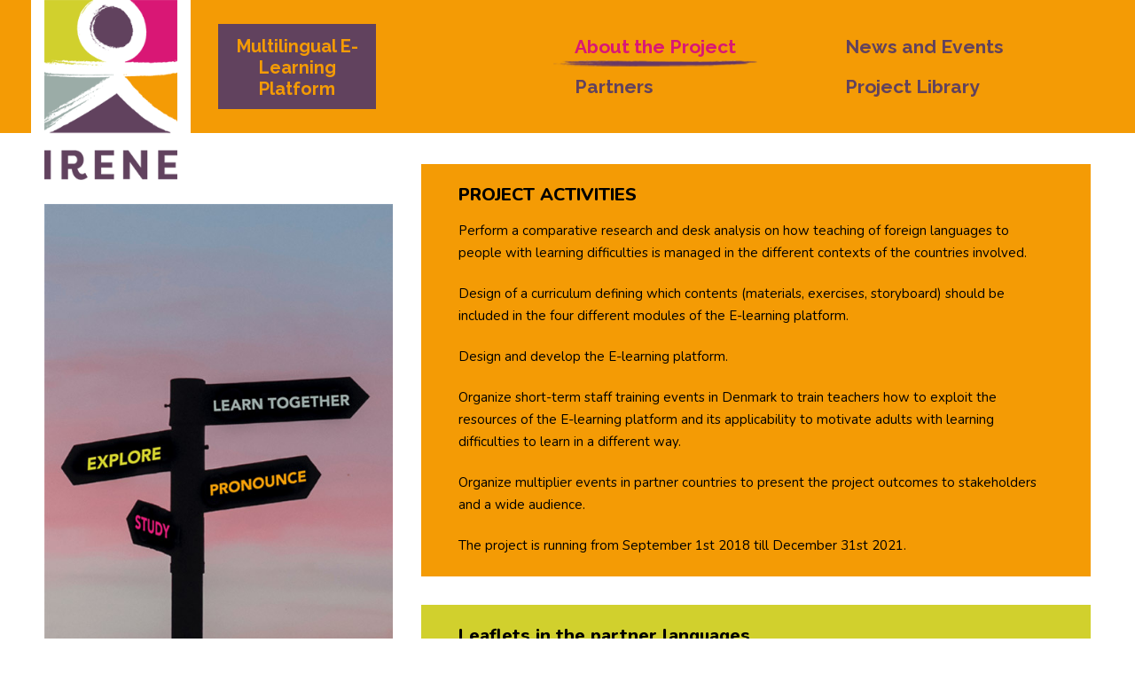

--- FILE ---
content_type: text/html; charset=UTF-8
request_url: http://irenelearning.eu/about-the-project/
body_size: 4122
content:
<!DOCTYPE html>
<!--[if IE 7]>
<html class="ie ie7" lang="en-US">
<![endif]-->
<!--[if IE 8]>
<html class="ie ie8" lang="en-US">
<![endif]-->
<!--[if !(IE 7) & !(IE 8)]><!-->
<html lang="en-US">
<!--<![endif]-->
<head>
<meta charset="UTF-8" />
<meta name="viewport" content="width=device-width" />
<title>About the Project | IRENE</title>
<link rel="profile" href="http://gmpg.org/xfn/11" />
<link rel="pingback" href="http://irenelearning.eu/xmlrpc.php" />
<!--[if lt IE 9]>
<script src="http://irenelearning.eu/wp-content/themes/twentytwelve/js/html5.js" type="text/javascript"></script>
<![endif]-->
<link rel='dns-prefetch' href='//fonts.googleapis.com' />
<link rel='dns-prefetch' href='//s.w.org' />
<link href='https://fonts.gstatic.com' crossorigin rel='preconnect' />
<link rel="alternate" type="application/rss+xml" title="IRENE &raquo; Feed" href="http://irenelearning.eu/feed/" />
		<script type="text/javascript">
			window._wpemojiSettings = {"baseUrl":"https:\/\/s.w.org\/images\/core\/emoji\/11\/72x72\/","ext":".png","svgUrl":"https:\/\/s.w.org\/images\/core\/emoji\/11\/svg\/","svgExt":".svg","source":{"concatemoji":"http:\/\/irenelearning.eu\/wp-includes\/js\/wp-emoji-release.min.js?ver=5.0.3"}};
			!function(a,b,c){function d(a,b){var c=String.fromCharCode;l.clearRect(0,0,k.width,k.height),l.fillText(c.apply(this,a),0,0);var d=k.toDataURL();l.clearRect(0,0,k.width,k.height),l.fillText(c.apply(this,b),0,0);var e=k.toDataURL();return d===e}function e(a){var b;if(!l||!l.fillText)return!1;switch(l.textBaseline="top",l.font="600 32px Arial",a){case"flag":return!(b=d([55356,56826,55356,56819],[55356,56826,8203,55356,56819]))&&(b=d([55356,57332,56128,56423,56128,56418,56128,56421,56128,56430,56128,56423,56128,56447],[55356,57332,8203,56128,56423,8203,56128,56418,8203,56128,56421,8203,56128,56430,8203,56128,56423,8203,56128,56447]),!b);case"emoji":return b=d([55358,56760,9792,65039],[55358,56760,8203,9792,65039]),!b}return!1}function f(a){var c=b.createElement("script");c.src=a,c.defer=c.type="text/javascript",b.getElementsByTagName("head")[0].appendChild(c)}var g,h,i,j,k=b.createElement("canvas"),l=k.getContext&&k.getContext("2d");for(j=Array("flag","emoji"),c.supports={everything:!0,everythingExceptFlag:!0},i=0;i<j.length;i++)c.supports[j[i]]=e(j[i]),c.supports.everything=c.supports.everything&&c.supports[j[i]],"flag"!==j[i]&&(c.supports.everythingExceptFlag=c.supports.everythingExceptFlag&&c.supports[j[i]]);c.supports.everythingExceptFlag=c.supports.everythingExceptFlag&&!c.supports.flag,c.DOMReady=!1,c.readyCallback=function(){c.DOMReady=!0},c.supports.everything||(h=function(){c.readyCallback()},b.addEventListener?(b.addEventListener("DOMContentLoaded",h,!1),a.addEventListener("load",h,!1)):(a.attachEvent("onload",h),b.attachEvent("onreadystatechange",function(){"complete"===b.readyState&&c.readyCallback()})),g=c.source||{},g.concatemoji?f(g.concatemoji):g.wpemoji&&g.twemoji&&(f(g.twemoji),f(g.wpemoji)))}(window,document,window._wpemojiSettings);
		</script>
		<style type="text/css">
img.wp-smiley,
img.emoji {
	display: inline !important;
	border: none !important;
	box-shadow: none !important;
	height: 1em !important;
	width: 1em !important;
	margin: 0 .07em !important;
	vertical-align: -0.1em !important;
	background: none !important;
	padding: 0 !important;
}
</style>
<link rel='stylesheet' id='wp-block-library-css'  href='http://irenelearning.eu/wp-includes/css/dist/block-library/style.min.css?ver=5.0.3' type='text/css' media='all' />
<link rel='stylesheet' id='wp-block-library-theme-css'  href='http://irenelearning.eu/wp-includes/css/dist/block-library/theme.min.css?ver=5.0.3' type='text/css' media='all' />
<link rel='stylesheet' id='responsive-lightbox-prettyphoto-css'  href='http://irenelearning.eu/wp-content/plugins/responsive-lightbox/assets/prettyphoto/prettyPhoto.min.css?ver=2.3.2' type='text/css' media='all' />
<link rel='stylesheet' id='parent-style-css'  href='http://irenelearning.eu/wp-content/themes/twentytwelve/style.css?ver=5.0.3' type='text/css' media='all' />
<link rel='stylesheet' id='twentytwelve-fonts-css'  href='https://fonts.googleapis.com/css?family=Open+Sans:400italic,700italic,400,700&#038;subset=latin,latin-ext' type='text/css' media='all' />
<link rel='stylesheet' id='twentytwelve-style-css'  href='http://irenelearning.eu/wp-content/themes/twentytwelve-child/style.css?ver=5.0.3' type='text/css' media='all' />
<link rel='stylesheet' id='twentytwelve-block-style-css'  href='http://irenelearning.eu/wp-content/themes/twentytwelve/css/blocks.css?ver=20181230' type='text/css' media='all' />
<!--[if lt IE 9]>
<link rel='stylesheet' id='twentytwelve-ie-css'  href='http://irenelearning.eu/wp-content/themes/twentytwelve/css/ie.css?ver=20121010' type='text/css' media='all' />
<![endif]-->
<script type='text/javascript' src='http://irenelearning.eu/wp-includes/js/jquery/jquery.js?ver=1.12.4'></script>
<script type='text/javascript' src='http://irenelearning.eu/wp-includes/js/jquery/jquery-migrate.min.js?ver=1.4.1'></script>
<script type='text/javascript' src='http://irenelearning.eu/wp-content/plugins/responsive-lightbox/assets/prettyphoto/jquery.prettyPhoto.min.js?ver=2.3.2'></script>
<script type='text/javascript' src='http://irenelearning.eu/wp-includes/js/underscore.min.js?ver=1.8.3'></script>
<script type='text/javascript' src='http://irenelearning.eu/wp-content/plugins/responsive-lightbox/assets/infinitescroll/infinite-scroll.pkgd.min.js?ver=5.0.3'></script>
<script type='text/javascript'>
/* <![CDATA[ */
var rlArgs = {"script":"prettyphoto","selector":"lightbox","customEvents":"","activeGalleries":"1","animationSpeed":"normal","slideshow":"0","slideshowDelay":"5000","slideshowAutoplay":"0","opacity":"0.75","showTitle":"1","allowResize":"1","allowExpand":"1","width":"1080","height":"720","separator":"\/","theme":"pp_default","horizontalPadding":"20","hideFlash":"0","wmode":"opaque","videoAutoplay":"0","modal":"0","deeplinking":"0","overlayGallery":"1","keyboardShortcuts":"1","social":"0","woocommerce_gallery":"0","ajaxurl":"http:\/\/irenelearning.eu\/wp-admin\/admin-ajax.php","nonce":"656c41526b"};
/* ]]> */
</script>
<script type='text/javascript' src='http://irenelearning.eu/wp-content/plugins/responsive-lightbox/js/front.js?ver=2.3.2'></script>
<link rel='https://api.w.org/' href='http://irenelearning.eu/wp-json/' />
<link rel="EditURI" type="application/rsd+xml" title="RSD" href="http://irenelearning.eu/xmlrpc.php?rsd" />
<link rel="wlwmanifest" type="application/wlwmanifest+xml" href="http://irenelearning.eu/wp-includes/wlwmanifest.xml" /> 
<meta name="generator" content="WordPress 5.0.3" />
<link rel="canonical" href="http://irenelearning.eu/about-the-project/" />
<link rel='shortlink' href='http://irenelearning.eu/?p=8' />
<link rel="alternate" type="application/json+oembed" href="http://irenelearning.eu/wp-json/oembed/1.0/embed?url=http%3A%2F%2Firenelearning.eu%2Fabout-the-project%2F" />
<link rel="alternate" type="text/xml+oembed" href="http://irenelearning.eu/wp-json/oembed/1.0/embed?url=http%3A%2F%2Firenelearning.eu%2Fabout-the-project%2F&#038;format=xml" />
</head>

<body class="page-template-default page page-id-8 wp-embed-responsive custom-font-enabled single-author">
<div id="page" class="hfeed site">
	<header id="masthead" class="site-header" role="banner">
		<hgroup>
			<h1 class="site-title"><a href="http://irenelearning.eu/" title="IRENE" rel="home">IRENE</a></h1>
			<h2 class="site-description"><a href="https://vcc.vifin.dk/start/irene" target="_blank">Multilingual E-Learning Platform</a></h2>
		</hgroup>

		<nav id="site-navigation" class="main-navigation" role="navigation">
			<button class="menu-toggle">Menu</button>
			<a class="assistive-text" href="#content" title="Skip to content">Skip to content</a>
			<div class="menu-main-menu-container"><ul id="menu-main-menu" class="nav-menu"><li id="menu-item-15" class="menu-item menu-item-type-post_type menu-item-object-page current-menu-item page_item page-item-8 current_page_item menu-item-15"><a href="http://irenelearning.eu/about-the-project/">About the Project</a></li>
<li id="menu-item-17" class="menu-item menu-item-type-post_type menu-item-object-page menu-item-17"><a href="http://irenelearning.eu/news-events/">News and Events</a></li>
<li id="menu-item-18" class="menu-item menu-item-type-post_type menu-item-object-page menu-item-18"><a href="http://irenelearning.eu/partners/">Partners</a></li>
<li id="menu-item-22" class="menu-item menu-item-type-post_type menu-item-object-page menu-item-22"><a href="http://irenelearning.eu/project-library/">Project Library</a></li>
</ul></div>		</nav><!-- #site-navigation -->

			</header><!-- #masthead -->

	<div id="main" class="wrapper">

	<div id="primary" class="site-content">
		<div id="content" role="main">

							
	<article id="post-8" class="post-8 page type-page status-publish hentry">
          <header class="entry-header">
                                  <h1 class="entry-title">About the Project</h1>
      </header>
    		<div class="entry-content">
      
<div class="text-box">
<h2>PROJECT ACTIVITIES</h2>
<p>Perform a comparative research and desk analysis on how teaching of foreign languages to people with learning difficulties is managed in the different contexts of the countries involved.</p>
<p>Design of a curriculum defining which contents (materials, exercises, storyboard) should be included in the four different modules of the E-learning platform.</p>
<p>Design and develop the E-learning platform.</p>
<p>Organize short-term staff training events in Denmark to train teachers how to exploit the resources of the E-learning platform and its applicability to motivate adults with learning difficulties to learn in a different way.</p>
<p>Organize multiplier events in partner countries to present the project outcomes to stakeholders and a wide audience.</p>
<p>The project is running from September 1st 2018 till December 31st 2021.</p>
</div>



<div class="leaflet-box">
<h2>Leaflets in the partner languages</h2>
<ul>
<li><a href="/wp-content/uploads/2019/02/EN_flyer.pdf" target="_blank" rel="noopener">English</a></li>
<li><a href="/wp-content/uploads/2019/02/DE_flyer.pdf" target="_blank" rel="noopener">German</a></li>
<li><a href="/wp-content/uploads/2019/02/NL_flyer.pdf" target="_blank" rel="noopener">Dutch</a></li>
<li><a href="/wp-content/uploads/2019/02/ES_flyer.pdf" target="_blank" rel="noopener">Spanish</a></li>
<li><a href="/wp-content/uploads/2019/02/GR_flyer.pdf" target="_blank" rel="noopener">Greek</a></li>
<li><a href="/wp-content/uploads/2019/02/IT_flyer.pdf" target="_blank" rel="noopener">Italian</a></li>
<li><a href="/wp-content/uploads/2019/02/DK_flyer.pdf" target="_blank" rel="noopener">Danish</a></li>
</ul>
</div>
		</div><!-- .entry-content -->
	</article><!-- #post -->
							
		</div><!-- #content -->
	</div><!-- #primary -->


			<div id="secondary" class="widget-area" role="complementary">
			<aside id="custom_html-2" class="widget_text widget widget_custom_html"><div class="textwidget custom-html-widget"><img src="/wp-content/uploads/2019/02/aside.jpg" alt="Irene" /></div></aside>		</div><!-- #secondary -->
		</div><!-- #main .wrapper -->
</div><!-- #page -->
<footer id="colophon" role="contentinfo">
  <p class="number">Project number: 2018-1-IT01-KA204-048496</p>
  <div class="site-info">
    <img src="http://irenelearning.eu/wp-content/themes/twentytwelve-child/images/EN Co-Funded by the EU_POS.png" alt="Erasmus+" />
    <p>Funded by the European Union. Views and opinions expressed are however those of the author(s) only and do not necessarily reflect those of the European Union or the European Education and Culture Executive Agency (EACEA). Neither the European Union nor EACEA can be held responsible for them.</p>
    <a href="https://www.facebook.com/irenelearning/" target="_blank" class="follow-fb" title="Follow us on Facebook">Follow us on Facebook</a>
  </div><!-- .site-info -->
</footer><!-- #colophon -->

<script type='text/javascript' src='http://irenelearning.eu/wp-content/themes/twentytwelve/js/navigation.js?ver=20140711'></script>
<script type='text/javascript' src='http://irenelearning.eu/wp-includes/js/wp-embed.min.js?ver=5.0.3'></script>
</body>
</html>


--- FILE ---
content_type: text/css
request_url: http://irenelearning.eu/wp-content/themes/twentytwelve-child/style.css?ver=5.0.3
body_size: 2617
content:
/*
Theme Name: Twenty Twelve Child
Version: 1.0
License: GNU General Public License v2 or later
License URI: http://www.gnu.org/licenses/gpl-2.0.html
Template:     twentytwelve
Text Domain:  twenty-twelve-child
*/

@import url('https://fonts.googleapis.com/css?family=Nunito:400,400i,700,700i,800|Raleway:400,600,700');

/*
font-family: 'Nunito', sans-serif;
font-family: 'Raleway', sans-serif;
*/

.entry-content img, .comment-content img, .widget img, img.header-image, .author-avatar img, img.wp-post-image {
  border-radius: 0;
  box-shadow: none;
}

.entry-content a, .entry-content a:visited {
  color: #d91775;
  text-decoration: none;
}

.entry-content a:hover {
  color: #f49b05;
}

a:focus {
  outline: none;
}

body {
  background-color: #fff;
  position: relative;
}
  
body:before, body:after {
  background-color: #f49b05;
  content: '';
  height: 100px;
  left: 0;
  position: absolute;
  right: 0;
  top: 0;
}

body:after {
  background-color: #9baca7;
  bottom: 0;
  top: auto;
}

.site {
  background-color: transparent;
  padding: 0 15px;
  position: relative;
}

.site-header {
  padding: 0;
}

.site-header .site-title a {
  background: #fff url(images/irene-logo.png) 0 0 / contain no-repeat;
  border: solid #fff;
  border-width: 0 15px;
  display: block;
  height: 100px;
  left: -15px;
  overflow: hidden;
  position: relative;
  text-indent: -999px;
  width: 74px;
  z-index: 30;
}

.site-header .site-description {
  background-color: #61425e;
  box-sizing: border-box;
  color: #f49b05;
  font: 700 14px/19px 'Raleway', sans-serif;
  padding: 5px 15px;
  position: relative;
  text-align: center;
}
/*
.site-header .site-description:after {
  background-color: #d91775;
  border-radius: 50%;
  box-sizing: border-box;
  color: #fff;
  content: 'Coming soon';
  font: 700 12px/14px 'Raleway', sans-serif;
  height: 62px;
  left: 3px;
  padding: 18px 0 0;
  position: absolute;
  right: auto;
  text-align: center;
  top: 33px;
  width: 62px;
}
*/
.site-header .site-description a {
  color: #f49b05;
}

.site-header .site-description a:hover {
  color: #fff;
}

.site-content {
  margin-bottom: 27px;
  margin-top: 0;
  width: 100%;
}

.site-content article {
  border: none;
  margin: 0;
  padding: 0;
}

.entry-header {
  border-bottom: 6px solid #9baca7;
  margin-bottom: 12px;
}

.page-id-8 .entry-header {
  display: none;
}

.entry-header .entry-title {
  color: #61425e;
  font: 800 24px/26px 'Nunito', sans-serif;
  padding-bottom: 19px;
  text-transform: uppercase;
}
  
.home .text-box {
  background-color: #f49b05;
  color: #000;
  font: bold 15px/26px 'Nunito', sans-serif;
  margin-bottom: 25px;
  padding: 20px 25px;
}
  
.home .text-box:nth-child(2n+2) {
  background-color: #9baca7;
}
  
.home .text-box:nth-child(3n+3) {
  background-color: #d91775;
  color: #fff;
}

.page-id-8 .text-box {
  background-color: #f49b05;
  color: #000;
  font: 15px/26px 'Nunito', sans-serif;
  margin-bottom: 32px;
  padding: 15px;
}

.leaflet-box {
  background-color: #d1d02d;
  padding: 15px;
}

.blog .leaflet-box {
  background-color: transparent;
  padding: 0;
}

.leaflet-box, .leaflet-box ul {
  color: #000;
  font: bold 15px/16px 'Nunito', sans-serif;
}

.leaflet-box ul {
  margin-bottom: 0;
}

.leaflet-box li {
  display: inline-block;
  margin: 10px 25px 10px 0;
  width: 68px;
}

.leaflet-box li:last-child {
  margin-right: 0;
}

.leaflet-box li a {
  background: url(images/newlsletter_icon.png) 0 0 no-repeat;
  color: #000;
  display: block;
  padding-top: 78px;
  text-decoration: none;
}

.leaflet-box li a:hover {
  color: #d91775;
}

.blog .post {
	margin-bottom: 24px;
}

.entry-content h2 {
  color: #000;
  font: 800 20px/26px 'Nunito', sans-serif;
  margin: 0 0 15px;
}

.entry-content p, .entry-summary p, .comment-content p, .mu_register p {
  margin: 0 0 12px;
}

.entry-content p:last-child {
  margin-bottom: 0;
}

.partner-box {
  border-bottom: 6px solid #9baca7;
  margin-bottom: 15px;
  padding: 0 0 15px;
}

.partner-logo {
  text-align: center;
}

.entry-content .partner-box p {
  margin-bottom: 12px;
}

.post-header {
  margin-bottom: 15px;
}

.post-title {
  color: #000;
  font: 800 20px/26px 'Nunito', sans-serif;
  margin: 0 0 5px;
}

.post-content p + p {
  margin-top: 1em;
}

.widget-area {
  margin: 0 0 27px;
}

.widget-area .widget:last-child {
  margin-bottom: 0;
}

.widget img {
  display: block;
  margin: 0 auto;
}

footer[role="contentinfo"] {
  background-color: #9baca7;
  border-top: none;
  box-sizing: border-box;
  margin: 0 auto;
  max-width: 1180px;
  padding: 82px 1.714285714rem 15px;
  position: relative;
  z-index: 20;
}
  
footer[role="contentinfo"] .number {
  color: #fff;
  font-size: 16px;
  margin-bottom: 12px;
  text-align: center;
}

.site-info {
  color: #fff;
  font: 14px/14px 'Times New Roman', serif;
  text-align: center;
}

.site-info img {
  margin-top: 5px;
}

.site-info p {
  max-width: 540px;
}

.follow-fb {
  background: url(images/Facebook_icon.png) 0 0 no-repeat;
  height: 52px;
  margin-right: -26px;
  overflow: hidden;
  position: absolute;
  right: 50%;
  text-indent: -999px;
  top: 15px;
  width: 52px;
}

.follow-fb:hover {
  background-position: left bottom;
}

@media screen and (min-width: 320px) {
  .partner-logo {
    box-sizing: border-box;
    float: left;
    padding: 12px 15px 0 0;
    text-align: left;
    width: 50%;
  }
}

@media screen and (min-width: 425px) {
  body:before, body:after {
    height: 150px;
  }
  
  .site {
    padding: 0 1.714285714rem;
  }

  .site-header .site-title a {
    height: 150px;
    width: 111px;
  }
  
  .site-header .site-description {
    height: 76px;
    left: 166px;
    padding: 9px 20px 0;
    position: absolute;
    top: 16px;
    width: 128px;
  }
/*
  .site-header .site-description:after {
    left: auto;
    right: -46px;
    top: 50%;
  }
*/  
  .page-id-8 .text-box, .leaflet-box {
    padding: 22px 42px;
  }
  
  .entry-content p, .entry-summary p, .comment-content p, .mu_register p {
    margin: 0 0 21px;
  }
}

@media screen and (min-width: 600px) {
  .site {
    overflow: visible;
  }
  
  .site-header .site-description {
    font-size: 20px;
    height: 96px;
    line-height: 24px;
    padding-top: 13px;
    top: 27px;
    width: 178px;
  }
/*
  .site-header .site-description:after {
    font-size: 16px;
    height: 82px;
    line-height: 20px;
    padding-top: 25px;
    margin-top: 0;
    right: -52px;
    top: -20px;
    width: 82px;
  }
*/  
  .main-navigation ul.nav-menu, .main-navigation div.nav-menu > ul {
    border-bottom: 0;
    border-top: 0;
    max-width: none;
    position: absolute;
    right: 0;
    text-align: right;
    top: 10px;
  }
  
  .main-navigation li {
    display: block;
    margin: 0 0 10px auto;
    text-align: right;
    width: auto;
  }
  
  .main-navigation li a {
    color: #61425e;
    font: 700 18px/23px 'Raleway', sans-serif;
    padding: 0 1.714285714rem;
    position: relative;
    text-transform: none;
  }
  
  .main-navigation .current-menu-item > a:after {
    background: url(images/line.png) left bottom / 100% 100% no-repeat;
    bottom: -5px;
    content: '';
    height: 7px;
    left: 0;
    position: absolute;
    right: 0;
  }
  
  .main-navigation li a:hover, .main-navigation li a:focus, .main-navigation .current-menu-item > a {
    color: #d91775;
  }
  
  .site-content {
    box-sizing: border-box;
    float: none;
    max-width: 100%;
  }
  
  .home .text-box {
    margin-bottom: 34px;
    padding: 31px 45px;
  }

  .partner-box {
    margin-bottom: 24px;
    padding: 0 38px 19px;
  }

  .entry-content .partner-box p {
    overflow: hidden;
  }
  
  .widget-area {
    float: none;
    width: 100%;
  }

  footer[role="contentinfo"] {
    padding: 25px 1.714285714rem;
  }
  
  footer[role="contentinfo"] .number {
    text-align: left;
  }
  
  .site-info {
    text-align: left;
  }
  
  .site-info img {
    float: left;
    margin-bottom: 0;
    margin-right: 16px;
  }

  .site-info p {
    margin-right: 80px;
    overflow: hidden;
  }

  .follow-fb {
    margin-right: 0;
    right: 1.714285714rem;
    top: 47px;
  }
}

@media screen and (min-width: 782px) {
  .site-header {
    height: 230px;
  }

  .site-header .site-title a {
    height: 203px;
    width: 150px;
  }
  
  .site-header .site-description {
    left: 216px;
  }
  
  .site-content {
    float: right;
    margin-top: -45px;
    max-width: 66.694%;
    padding-left: 32px;
  }
  
  .widget-area {
    float: left;
    width: 33.306%;
  }

  footer[role="contentinfo"] {
    height: 150px;
  }
}

@media screen and (min-width: 960px) {
  body .site {
    box-shadow: none;
    margin: 0 auto;
    max-width: 1180px;
    padding: 0 1.714285714rem;
  }
  
  .main-navigation ul.nav-menu, .main-navigation div.nav-menu > ul {
    max-width: 58%;
    right: 0;
    top: 40px;
  }
  
  .main-navigation li {
    display: inline-block;
    margin: 0 7% 20px 0;
    text-align: left;
    width: 30%;
  }
  
  .main-navigation li a {
    font-size: 20px;
    line-height: 25px;
  }
  
  .main-navigation .current-menu-item > a:after {
    bottom: -10px;
  }
}

@media screen and (min-width: 1024px) {
  .main-navigation li {
    width: 37%;
  }
  
  .main-navigation li a {
    font-size: 21px;
  }
}

@media screen and (min-width: 1180px) {
  body .site {
    padding: 0;
  }
  
  .site-header .site-description {
    left: 196px;
  }
}

@media screen and (max-width: 599px) {
  .menu-toggle, .menu-toggle:focus, .menu-toggle:hover {
    background: #d91775 none;
    border: none;
    border-radius: 0;
    box-shadow: none;
    color: #fff;
    font: 700 16px/20px 'Raleway', sans-serif;
    position: absolute;
    right: 1.714285714rem;
    top: 59px;
  }

  .menu-toggle:active, .menu-toggle.toggled-on {
    background: #61425e none;
    box-shadow: none;
    color: #f49b05;
  }

  .nav-menu {
    background-color: #d91775;
    box-shadow: 3px 3px 3px rgba(0, 0, 0, .15);
    padding: 10px 0;
    position: absolute;
    right: 1.714285714rem;
    top: 100px;
  }

  .nav-menu:before {
    border-color: transparent transparent #d91775 transparent;
    border-style: solid;
    border-width: 0 5px 8px 5px;
    content: '';
    height: 0;
    position: absolute;
    right: 21px;
    top: -8px;
    width: 0;
  }

  .main-navigation li {
    line-height: normal;
    margin-top: 0;
  }

  .nav-menu a {
    color: #fff;
    display: block;
    font: 700 16px/20px 'Raleway', sans-serif;
    padding: 5px 15px;
    text-align: right;
    text-decoration: none;
  }

  .nav-menu a:hover {
    background-color: #cc0a68;
    color: #fff;
  }

  .nav-menu a:focus {
    border-radius: 0;
  }

  .nav-menu .current-menu-item {
    background-color: #ec4e9a;
  }
}

@media screen and (max-width: 424px) {
  .site-header .site-description {
    left: 104px;
    position: absolute;
    right: 0;
    top: 0px;
  }
  
  .menu-toggle, .menu-toggle:focus, .nav-menu {
    right: 15px;
  }
  
  .entry-content h2, .entry-header .entry-title, .post-header {
    text-align: center;
  }
}